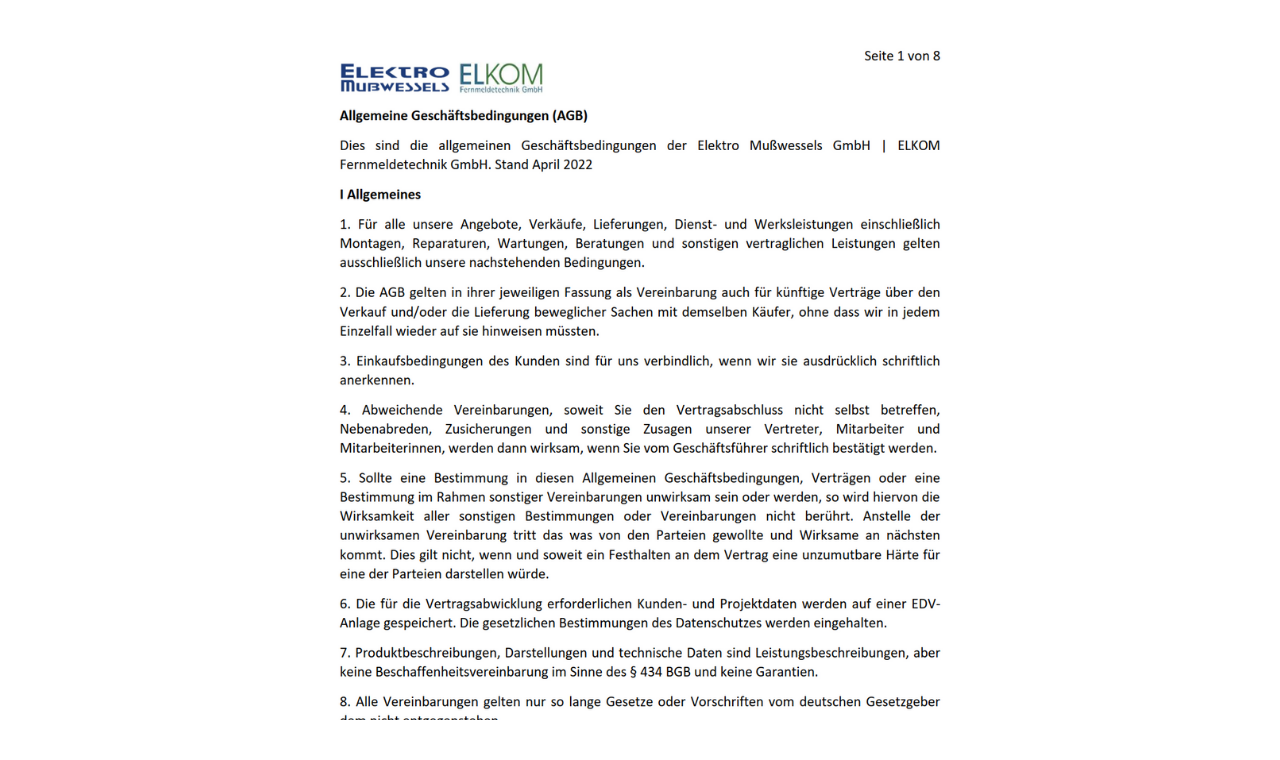

--- FILE ---
content_type: text/html
request_url: https://mws-energiesysteme.com/agbs
body_size: 7263
content:
<!DOCTYPE html><html lang="de-DE"><head><base href="/agbs/"><meta http-equiv="Content-Type" content="text/html; charset=utf-8" /><meta name="viewport" content="width=device-width, initial-scale=1.0" /><title>Allgemeine Geschäftsbedingungen (AGB) Dies sind die allgemeinen Geschäftsbedingungen der Elektro Mußwessels GmbH | ELKOM Fernmeldetechnik GmbH. Stand April 2022 I Allgemeines 1. Für alle unsere Angebote, Verkäufe, Lieferungen, Dienst- und Werksleistungen</title><meta name="description" content="AGBs der Elektro Mußwessels GmbH | 
Marke MWS Energiesysteme" /><link rel="icon" href="26387fa4f5b1e3f7b6217b27d79bf264.png" type="image/png" sizes="16x16"><link rel="icon" href="2d0b56e7e51cf11036ad8734bdb67e2d.png" type="image/png" sizes="32x32"><link rel="apple-touch-icon" href="725b756a69a7d4c235070e51acd85560.png" sizes="180x180"><style>:root {  --ffsd: 0px;  --1vw: calc((100vw - var(--sbw, 0px)) / 100);}@media (prefers-reduced-motion: reduce) {  .animated {    animation: none !important;  }}@media not all and (min-resolution:.001dpcm) {  @media {    :root {       --ffsd: 0.5px;    }  }}html {  zoom: var(--rzf, 1);  font-size: max(calc(min(var(--1vw, 1vw), 13.66px) * var(--rfso, 1)), var(--minfs, 0px));  -webkit-text-size-adjust: 100%;  scroll-behavior: smooth;}body {  font-size: calc(1rem * var(--bfso, 1));}body, html, p, ul, ol, li {  margin: 0;  padding: 0;  font-synthesis: none;  font-kerning: none;  font-variant-ligatures: none;  font-feature-settings: "kern" 0, "calt" 0, "liga" 0, "clig" 0, "dlig" 0, "hlig" 0;  font-family: unset;  -webkit-font-smoothing: subpixel-antialiased;  -moz-osx-font-smoothing: grayscale;  text-rendering: geometricprecision;  white-space: normal;}li {  text-align: unset;}a {  text-decoration: none;  color: inherit;}@font-face {  font-family: YACgEZ1cb1Q-0;  src: url(fonts/f8f199f09526f79e87644ed227e0f651.woff2);  font-weight: 400;  font-style: normal;}@font-face {  font-family: YACgEZ1cb1Q-0;  src: url(fonts/98c4d2c0223fc8474641c77f923528e9.woff2);  font-weight: 700;  font-style: normal;}@font-face {  font-family: YACgEZ1cb1Q-0;  src: url(fonts/d257a7100844bc3f98c9021168b6249e.woff2);  font-weight: 400;  font-style: italic;}@font-face {  font-family: YACgEZ1cb1Q-0;  src: url(fonts/1060345c54d396e76d73f1da7ee200bd.woff2);  font-weight: 700;  font-style: italic;}@font-face {  font-family: YACgEZ1cb1Q-0;  src: url(fonts/f8f199f09526f79e87644ed227e0f651.woff2);  font-weight: 100;  font-style: normal;}@font-face {  font-family: YACgEZ1cb1Q-0;  src: url(fonts/d257a7100844bc3f98c9021168b6249e.woff2);  font-weight: 100;  font-style: italic;}@font-face {  font-family: YACgEZ1cb1Q-0;  src: url(fonts/f8f199f09526f79e87644ed227e0f651.woff2);  font-weight: 200;  font-style: normal;}@font-face {  font-family: YACgEZ1cb1Q-0;  src: url(fonts/d257a7100844bc3f98c9021168b6249e.woff2);  font-weight: 200;  font-style: italic;}@font-face {  font-family: YACgEZ1cb1Q-0;  src: url(fonts/f8f199f09526f79e87644ed227e0f651.woff2);  font-weight: 300;  font-style: normal;}@font-face {  font-family: YACgEZ1cb1Q-0;  src: url(fonts/d257a7100844bc3f98c9021168b6249e.woff2);  font-weight: 300;  font-style: italic;}@font-face {  font-family: YACgEZ1cb1Q-0;  src: url(fonts/f8f199f09526f79e87644ed227e0f651.woff2);  font-weight: 500;  font-style: normal;}@font-face {  font-family: YACgEZ1cb1Q-0;  src: url(fonts/d257a7100844bc3f98c9021168b6249e.woff2);  font-weight: 500;  font-style: italic;}@font-face {  font-family: YACgEZ1cb1Q-0;  src: url(fonts/98c4d2c0223fc8474641c77f923528e9.woff2);  font-weight: 600;  font-style: normal;}@font-face {  font-family: YACgEZ1cb1Q-0;  src: url(fonts/1060345c54d396e76d73f1da7ee200bd.woff2);  font-weight: 600;  font-style: italic;}@font-face {  font-family: YACgEZ1cb1Q-0;  src: url(fonts/98c4d2c0223fc8474641c77f923528e9.woff2);  font-weight: 800;  font-style: normal;}@font-face {  font-family: YACgEZ1cb1Q-0;  src: url(fonts/1060345c54d396e76d73f1da7ee200bd.woff2);  font-weight: 800;  font-style: italic;}@font-face {  font-family: YACgEZ1cb1Q-0;  src: url(fonts/98c4d2c0223fc8474641c77f923528e9.woff2);  font-weight: 900;  font-style: normal;}@font-face {  font-family: YACgEZ1cb1Q-0;  src: url(fonts/1060345c54d396e76d73f1da7ee200bd.woff2);  font-weight: 900;  font-style: italic;}@media (max-width: 375px) {  #ortBM0UDltNCtApZ {    position: relative;    grid-area: 2 / 2 / 3 / 3;  }  #SM6oJXMD3qdAwgnF {    grid-template-columns: 0 163.27910875%;    left: -31.63955438%;    grid-template-rows: 0 100%;  }  #fGE0gguyyMcdOE4C {    position: relative;    grid-area: 2 / 2 / 3 / 3;  }  #y18ludzj43XqY0nJ {    grid-template-columns: 4.26666667rem 91.46666663rem 4.2666667rem;    grid-template-rows: minmax(6.4rem, max-content) minmax(129.38107522rem, max-content) minmax(6.4rem, max-content);  }  #agbs-der-elektro-mußwessels-gmbh {    min-height: 12.50668749vh;  }  #CSYEW5gSbogd5CQL {    position: relative;    grid-area: 2 / 2 / 3 / 3;  }  #t8v6l4z8jvYu1Gpe {    grid-template-columns: 0 162.58064906%;    left: -31.29032453%;    grid-template-rows: 0 100%;  }  #y49XmQNS2sdSjuEe {    margin-left: 0%;    clip-path: polygon(calc(0% + 0%) calc((0.00332476 * 91.46666663rem) + 0%), calc(100% - (0% + 0%)) calc((0.00332476 * 91.46666663rem) + 0%), calc(100% - (0% + 0%)) calc(100% - ((0.00332476 * 91.46666663rem) + 0%)), calc(0% + 0%) calc(100% - ((0.00332476 * 91.46666663rem) + 0%)));    margin-top: -0.33247552%;    position: relative;    margin-bottom: -0.33247552%;    grid-area: 2 / 2 / 3 / 3;    margin-right: 0%;  }  #IuZAfhk5VIGKj726 {    grid-template-columns: 4.26666667rem 91.46666663rem 4.2666667rem;    grid-template-rows: minmax(6.4rem, max-content) minmax(128.77286667rem, max-content) minmax(6.4rem, max-content);  }  #agbs-der-elektro-mußwessels-gmbh-1 {    min-height: 12.45318758vh;  }  #XamfXMIxJHlIkkFS {    position: relative;    grid-area: 2 / 2 / 3 / 3;  }  #dl98mhdvDNqBsqk7 {    grid-template-columns: 0 163.27910875%;    left: -31.63955438%;    grid-template-rows: 0 100%;  }  #DhIMGOZA22kpcv7J {    position: relative;    grid-area: 2 / 2 / 3 / 3;  }  #Jp8bMsu3ukDvgCY2 {    grid-template-columns: 4.26666667rem 91.46666663rem 4.2666667rem;    grid-template-rows: minmax(6.4rem, max-content) minmax(129.38107522rem, max-content) minmax(6.4rem, max-content);  }  #agbs-der-elektro-mußwessels-gmbh-2 {    min-height: 12.50668749vh;  }  #oahAnbxmqBO6WIZV {    position: relative;    grid-area: 2 / 2 / 3 / 3;  }  #J2iJmiUE5RVQdH8L {    grid-template-columns: 0 163.27910875%;    left: -31.63955438%;    grid-template-rows: 0 100%;  }  #nsywOcCDBYVxTfXi {    position: relative;    grid-area: 2 / 2 / 3 / 3;  }  #rrwre1DiEHIYfNHD {    grid-template-columns: 4.26666667rem 91.46666663rem 4.2666667rem;    grid-template-rows: minmax(6.4rem, max-content) minmax(129.38107522rem, max-content) minmax(6.4rem, max-content);  }  #agbs-der-elektro-mußwessels-gmbh-3 {    min-height: 12.50668749vh;  }  #bzphTOS7LuTwzh6P {    position: relative;    grid-area: 2 / 2 / 3 / 3;  }  #EZZGTKR0BitILFXf {    grid-template-columns: 0 163.27910875%;    left: -31.63955438%;    grid-template-rows: 0 100%;  }  #dPp8KUYgxbvbT7Gr {    position: relative;    grid-area: 2 / 2 / 3 / 3;  }  #Ie9Cy3kyhlQ6cBYj {    grid-template-columns: 4.26666667rem 91.46666663rem 4.2666667rem;    grid-template-rows: minmax(6.4rem, max-content) minmax(129.38107522rem, max-content) minmax(6.4rem, max-content);  }  #agbs-der-elektro-mußwessels-gmbh-4 {    min-height: 12.50668749vh;  }  #tn1qej0m2kRcMMap {    position: relative;    grid-area: 2 / 2 / 3 / 3;  }  #wmbITwAmG8sJq9CT {    grid-template-columns: 0 163.27910875%;    left: -31.63955438%;    grid-template-rows: 0 100%;  }  #na5PX1H9HKWJWGr8 {    position: relative;    grid-area: 2 / 2 / 3 / 3;  }  #S9x6D2ChFnBwJ4cH {    grid-template-columns: 4.26666667rem 91.46666663rem 4.2666667rem;    grid-template-rows: minmax(6.4rem, max-content) minmax(129.38107522rem, max-content) minmax(6.4rem, max-content);  }  #agbs-der-elektro-mußwessels-gmbh-5 {    min-height: 12.50668749vh;  }  #cRr82LZqwWARi59I {    position: relative;    grid-area: 2 / 2 / 3 / 3;  }  #PUL4e82CWf7ovWEc {    grid-template-columns: 0 163.27910875%;    left: -31.63955438%;    grid-template-rows: 0 100%;  }  #J0kobFimnqKQotCT {    position: relative;    grid-area: 2 / 2 / 3 / 3;  }  #cjUjb3trF00iVgQj {    grid-template-columns: 4.26666667rem 91.46666663rem 4.2666667rem;    grid-template-rows: minmax(6.4rem, max-content) minmax(129.38107522rem, max-content) minmax(6.4rem, max-content);  }  #agbs-der-elektro-mußwessels-gmbh-6 {    min-height: 12.50668749vh;  }  #OUJMDZ8T70yhpcyL {    position: relative;    grid-area: 2 / 2 / 3 / 3;  }  #GqSsbUtnwCROHHID {    grid-template-columns: 0 163.27910875%;    left: -31.63955438%;    grid-template-rows: 0 100%;  }  #e1w0cotHgV8snicu {    position: relative;    grid-area: 2 / 2 / 3 / 3;  }  #INWgOfoGjSWG3J0U {    grid-template-columns: 4.26666667rem 91.46666663rem 4.2666667rem;    grid-template-rows: minmax(6.4rem, max-content) minmax(129.38107522rem, max-content) minmax(6.4rem, max-content);  }  #agbs-der-elektro-mußwessels-gmbh-7 {    min-height: 12.50668749vh;  }}@media (min-width: 375.05px) and (max-width: 480px) {  #ortBM0UDltNCtApZ {    position: relative;    grid-area: 2 / 2 / 3 / 3;  }  #SM6oJXMD3qdAwgnF {    grid-template-columns: 0 163.09586055%;    left: -31.54793028%;    grid-template-rows: 0 100%;  }  #fGE0gguyyMcdOE4C {    position: relative;    grid-area: 2 / 2 / 3 / 3;  }  #y18ludzj43XqY0nJ {    grid-template-columns: 3.33333333rem 93.33333332rem 3.33333335rem;    grid-template-rows: minmax(5rem, max-content) minmax(132.02150535rem, max-content) minmax(5rem, max-content);  }  #agbs-der-elektro-mußwessels-gmbh {    min-height: 12.50683171vh;  }  #CSYEW5gSbogd5CQL {    position: relative;    grid-area: 2 / 2 / 3 / 3;  }  #t8v6l4z8jvYu1Gpe {    grid-template-columns: 0 162.38314661%;    left: -31.19157331%;    grid-template-rows: 0 100%;  }  #y49XmQNS2sdSjuEe {    margin-left: 0%;    clip-path: polygon(calc(0% + 0%) calc((0.00332476 * 93.33333333rem) + 0%), calc(100% - (0% + 0%)) calc((0.00332476 * 93.33333333rem) + 0%), calc(100% - (0% + 0%)) calc(100% - ((0.00332476 * 93.33333333rem) + 0%)), calc(0% + 0%) calc(100% - ((0.00332476 * 93.33333333rem) + 0%)));    margin-top: -0.33247552%;    position: relative;    margin-bottom: -0.33247552%;    grid-area: 2 / 2 / 3 / 3;    margin-right: 0%;  }  #IuZAfhk5VIGKj726 {    grid-template-columns: 3.33333333rem 93.33333333rem 3.33333333rem;    grid-template-rows: minmax(5rem, max-content) minmax(131.40088441rem, max-content) minmax(5rem, max-content);  }  #agbs-der-elektro-mußwessels-gmbh-1 {    min-height: 12.45217801vh;  }  #XamfXMIxJHlIkkFS {    position: relative;    grid-area: 2 / 2 / 3 / 3;  }  #dl98mhdvDNqBsqk7 {    grid-template-columns: 0 163.09586055%;    left: -31.54793028%;    grid-template-rows: 0 100%;  }  #DhIMGOZA22kpcv7J {    position: relative;    grid-area: 2 / 2 / 3 / 3;  }  #Jp8bMsu3ukDvgCY2 {    grid-template-columns: 3.33333333rem 93.33333332rem 3.33333335rem;    grid-template-rows: minmax(5rem, max-content) minmax(132.02150535rem, max-content) minmax(5rem, max-content);  }  #agbs-der-elektro-mußwessels-gmbh-2 {    min-height: 12.50683171vh;  }  #oahAnbxmqBO6WIZV {    position: relative;    grid-area: 2 / 2 / 3 / 3;  }  #J2iJmiUE5RVQdH8L {    grid-template-columns: 0 163.09586055%;    left: -31.54793028%;    grid-template-rows: 0 100%;  }  #nsywOcCDBYVxTfXi {    position: relative;    grid-area: 2 / 2 / 3 / 3;  }  #rrwre1DiEHIYfNHD {    grid-template-columns: 3.33333333rem 93.33333332rem 3.33333335rem;    grid-template-rows: minmax(5rem, max-content) minmax(132.02150535rem, max-content) minmax(5rem, max-content);  }  #agbs-der-elektro-mußwessels-gmbh-3 {    min-height: 12.50683171vh;  }  #bzphTOS7LuTwzh6P {    position: relative;    grid-area: 2 / 2 / 3 / 3;  }  #EZZGTKR0BitILFXf {    grid-template-columns: 0 163.09586055%;    left: -31.54793028%;    grid-template-rows: 0 100%;  }  #dPp8KUYgxbvbT7Gr {    position: relative;    grid-area: 2 / 2 / 3 / 3;  }  #Ie9Cy3kyhlQ6cBYj {    grid-template-columns: 3.33333333rem 93.33333332rem 3.33333335rem;    grid-template-rows: minmax(5rem, max-content) minmax(132.02150535rem, max-content) minmax(5rem, max-content);  }  #agbs-der-elektro-mußwessels-gmbh-4 {    min-height: 12.50683171vh;  }  #tn1qej0m2kRcMMap {    position: relative;    grid-area: 2 / 2 / 3 / 3;  }  #wmbITwAmG8sJq9CT {    grid-template-columns: 0 163.09586055%;    left: -31.54793028%;    grid-template-rows: 0 100%;  }  #na5PX1H9HKWJWGr8 {    position: relative;    grid-area: 2 / 2 / 3 / 3;  }  #S9x6D2ChFnBwJ4cH {    grid-template-columns: 3.33333333rem 93.33333332rem 3.33333335rem;    grid-template-rows: minmax(5rem, max-content) minmax(132.02150535rem, max-content) minmax(5rem, max-content);  }  #agbs-der-elektro-mußwessels-gmbh-5 {    min-height: 12.50683171vh;  }  #cRr82LZqwWARi59I {    position: relative;    grid-area: 2 / 2 / 3 / 3;  }  #PUL4e82CWf7ovWEc {    grid-template-columns: 0 163.09586055%;    left: -31.54793028%;    grid-template-rows: 0 100%;  }  #J0kobFimnqKQotCT {    position: relative;    grid-area: 2 / 2 / 3 / 3;  }  #cjUjb3trF00iVgQj {    grid-template-columns: 3.33333333rem 93.33333332rem 3.33333335rem;    grid-template-rows: minmax(5rem, max-content) minmax(132.02150535rem, max-content) minmax(5rem, max-content);  }  #agbs-der-elektro-mußwessels-gmbh-6 {    min-height: 12.50683171vh;  }  #OUJMDZ8T70yhpcyL {    position: relative;    grid-area: 2 / 2 / 3 / 3;  }  #GqSsbUtnwCROHHID {    grid-template-columns: 0 163.09586055%;    left: -31.54793028%;    grid-template-rows: 0 100%;  }  #e1w0cotHgV8snicu {    position: relative;    grid-area: 2 / 2 / 3 / 3;  }  #INWgOfoGjSWG3J0U {    grid-template-columns: 3.33333333rem 93.33333332rem 3.33333335rem;    grid-template-rows: minmax(5rem, max-content) minmax(132.02150535rem, max-content) minmax(5rem, max-content);  }  #agbs-der-elektro-mußwessels-gmbh-7 {    min-height: 12.50683171vh;  }}@media (min-width: 480.05px) and (max-width: 768px) {  #ortBM0UDltNCtApZ {    position: relative;    grid-area: 2 / 2 / 3 / 3;  }  #SM6oJXMD3qdAwgnF {    grid-template-columns: 0 158.47452306%;    left: -29.23726153%;    grid-template-rows: 0 100%;  }  #fGE0gguyyMcdOE4C {    position: relative;    grid-area: 2 / 2 / 3 / 3;  }  #y18ludzj43XqY0nJ {    grid-template-columns: 4.16666667rem 91.66666666rem 4.16666667rem;    grid-template-rows: minmax(4.16666667rem, max-content) minmax(129.66397849rem, max-content) minmax(4.16666667rem, max-content);  }  #agbs-der-elektro-mußwessels-gmbh {    min-height: 12.50690542vh;  }  #CSYEW5gSbogd5CQL {    position: relative;    grid-area: 2 / 2 / 3 / 3;  }  #t8v6l4z8jvYu1Gpe {    grid-template-columns: 0 157.7745361%;    left: -28.88726805%;    grid-template-rows: 0 100%;  }  #y49XmQNS2sdSjuEe {    margin-left: 0%;    clip-path: polygon(calc(0% + 0%) calc((0.00332476 * 91.66666665rem) + 0%), calc(100% - (0% + 0%)) calc((0.00332476 * 91.66666665rem) + 0%), calc(100% - (0% + 0%)) calc(100% - ((0.00332476 * 91.66666665rem) + 0%)), calc(0% + 0%) calc(100% - ((0.00332476 * 91.66666665rem) + 0%)));    margin-top: -0.33247552%;    position: relative;    margin-bottom: -0.33247552%;    grid-area: 2 / 2 / 3 / 3;    margin-right: 0%;  }  #IuZAfhk5VIGKj726 {    grid-template-columns: 4.16666667rem 91.66666665rem 4.16666669rem;    grid-template-rows: minmax(4.16666667rem, max-content) minmax(129.05444002rem, max-content) minmax(4.16666667rem, max-content);  }  #agbs-der-elektro-mußwessels-gmbh-1 {    min-height: 12.45166203vh;  }  #XamfXMIxJHlIkkFS {    position: relative;    grid-area: 2 / 2 / 3 / 3;  }  #dl98mhdvDNqBsqk7 {    grid-template-columns: 0 158.47452306%;    left: -29.23726153%;    grid-template-rows: 0 100%;  }  #DhIMGOZA22kpcv7J {    position: relative;    grid-area: 2 / 2 / 3 / 3;  }  #Jp8bMsu3ukDvgCY2 {    grid-template-columns: 4.16666667rem 91.66666666rem 4.16666667rem;    grid-template-rows: minmax(4.16666667rem, max-content) minmax(129.66397849rem, max-content) minmax(4.16666667rem, max-content);  }  #agbs-der-elektro-mußwessels-gmbh-2 {    min-height: 12.50690542vh;  }  #oahAnbxmqBO6WIZV {    position: relative;    grid-area: 2 / 2 / 3 / 3;  }  #J2iJmiUE5RVQdH8L {    grid-template-columns: 0 158.47452306%;    left: -29.23726153%;    grid-template-rows: 0 100%;  }  #nsywOcCDBYVxTfXi {    position: relative;    grid-area: 2 / 2 / 3 / 3;  }  #rrwre1DiEHIYfNHD {    grid-template-columns: 4.16666667rem 91.66666666rem 4.16666667rem;    grid-template-rows: minmax(4.16666667rem, max-content) minmax(129.66397849rem, max-content) minmax(4.16666667rem, max-content);  }  #agbs-der-elektro-mußwessels-gmbh-3 {    min-height: 12.50690542vh;  }  #bzphTOS7LuTwzh6P {    position: relative;    grid-area: 2 / 2 / 3 / 3;  }  #EZZGTKR0BitILFXf {    grid-template-columns: 0 158.47452306%;    left: -29.23726153%;    grid-template-rows: 0 100%;  }  #dPp8KUYgxbvbT7Gr {    position: relative;    grid-area: 2 / 2 / 3 / 3;  }  #Ie9Cy3kyhlQ6cBYj {    grid-template-columns: 4.16666667rem 91.66666666rem 4.16666667rem;    grid-template-rows: minmax(4.16666667rem, max-content) minmax(129.66397849rem, max-content) minmax(4.16666667rem, max-content);  }  #agbs-der-elektro-mußwessels-gmbh-4 {    min-height: 12.50690542vh;  }  #tn1qej0m2kRcMMap {    position: relative;    grid-area: 2 / 2 / 3 / 3;  }  #wmbITwAmG8sJq9CT {    grid-template-columns: 0 158.47452306%;    left: -29.23726153%;    grid-template-rows: 0 100%;  }  #na5PX1H9HKWJWGr8 {    position: relative;    grid-area: 2 / 2 / 3 / 3;  }  #S9x6D2ChFnBwJ4cH {    grid-template-columns: 4.16666667rem 91.66666666rem 4.16666667rem;    grid-template-rows: minmax(4.16666667rem, max-content) minmax(129.66397849rem, max-content) minmax(4.16666667rem, max-content);  }  #agbs-der-elektro-mußwessels-gmbh-5 {    min-height: 12.50690542vh;  }  #cRr82LZqwWARi59I {    position: relative;    grid-area: 2 / 2 / 3 / 3;  }  #PUL4e82CWf7ovWEc {    grid-template-columns: 0 158.47452306%;    left: -29.23726153%;    grid-template-rows: 0 100%;  }  #J0kobFimnqKQotCT {    position: relative;    grid-area: 2 / 2 / 3 / 3;  }  #cjUjb3trF00iVgQj {    grid-template-columns: 4.16666667rem 91.66666666rem 4.16666667rem;    grid-template-rows: minmax(4.16666667rem, max-content) minmax(129.66397849rem, max-content) minmax(4.16666667rem, max-content);  }  #agbs-der-elektro-mußwessels-gmbh-6 {    min-height: 12.50690542vh;  }  #OUJMDZ8T70yhpcyL {    position: relative;    grid-area: 2 / 2 / 3 / 3;  }  #GqSsbUtnwCROHHID {    grid-template-columns: 0 158.47452306%;    left: -29.23726153%;    grid-template-rows: 0 100%;  }  #e1w0cotHgV8snicu {    position: relative;    grid-area: 2 / 2 / 3 / 3;  }  #INWgOfoGjSWG3J0U {    grid-template-columns: 4.16666667rem 91.66666666rem 4.16666667rem;    grid-template-rows: minmax(4.16666667rem, max-content) minmax(129.66397849rem, max-content) minmax(4.16666667rem, max-content);  }  #agbs-der-elektro-mußwessels-gmbh-7 {    min-height: 12.50690542vh;  }}@media (min-width: 768.05px) and (max-width: 1024px) {  #ortBM0UDltNCtApZ {    position: relative;    grid-area: 2 / 2 / 3 / 3;  }  #SM6oJXMD3qdAwgnF {    grid-template-columns: 0 140.5758655%;    left: -20.28793275%;    grid-template-rows: 0 100%;  }  #fGE0gguyyMcdOE4C {    position: relative;    grid-area: 2 / 2 / 3 / 3;  }  #y18ludzj43XqY0nJ {    grid-template-columns: 8.93952055rem 82.12095891rem 8.93952055rem;    grid-template-rows: minmax(3.125rem, max-content) minmax(116.1614209rem, max-content) minmax(3.125rem, max-content);  }  #agbs-der-elektro-mußwessels-gmbh {    min-height: 12.5vh;  }  #CSYEW5gSbogd5CQL {    position: relative;    grid-area: 2 / 2 / 3 / 3;  }  #t8v6l4z8jvYu1Gpe {    grid-template-columns: 0 140.5758655%;    left: -20.28793275%;    grid-template-rows: 0 100%;  }  #y49XmQNS2sdSjuEe {    margin-left: 0%;    clip-path: polygon(calc(0% + 0%) calc((0.00332476 * 82.50882531rem) + 0%), calc(100% - (0% + 0%)) calc((0.00332476 * 82.50882531rem) + 0%), calc(100% - (0% + 0%)) calc(100% - ((0.00332476 * 82.50882531rem) + 0%)), calc(0% + 0%) calc(100% - ((0.00332476 * 82.50882531rem) + 0%)));    margin-top: -0.33247552%;    position: relative;    margin-bottom: -0.33247552%;    grid-area: 2 / 2 / 3 / 3;    margin-right: 0%;  }  #IuZAfhk5VIGKj726 {    grid-template-columns: 8.74558734rem 82.50882531rem 8.74558734rem;    grid-template-rows: minmax(3.125rem, max-content) minmax(116.1614209rem, max-content) minmax(3.125rem, max-content);  }  #agbs-der-elektro-mußwessels-gmbh-1 {    min-height: 12.5vh;  }  #XamfXMIxJHlIkkFS {    position: relative;    grid-area: 2 / 2 / 3 / 3;  }  #dl98mhdvDNqBsqk7 {    grid-template-columns: 0 140.5758655%;    left: -20.28793275%;    grid-template-rows: 0 100%;  }  #DhIMGOZA22kpcv7J {    position: relative;    grid-area: 2 / 2 / 3 / 3;  }  #Jp8bMsu3ukDvgCY2 {    grid-template-columns: 8.93952055rem 82.12095891rem 8.93952055rem;    grid-template-rows: minmax(3.125rem, max-content) minmax(116.1614209rem, max-content) minmax(3.125rem, max-content);  }  #agbs-der-elektro-mußwessels-gmbh-2 {    min-height: 12.5vh;  }  #oahAnbxmqBO6WIZV {    position: relative;    grid-area: 2 / 2 / 3 / 3;  }  #J2iJmiUE5RVQdH8L {    grid-template-columns: 0 140.5758655%;    left: -20.28793275%;    grid-template-rows: 0 100%;  }  #nsywOcCDBYVxTfXi {    position: relative;    grid-area: 2 / 2 / 3 / 3;  }  #rrwre1DiEHIYfNHD {    grid-template-columns: 8.93952055rem 82.12095891rem 8.93952055rem;    grid-template-rows: minmax(3.125rem, max-content) minmax(116.1614209rem, max-content) minmax(3.125rem, max-content);  }  #agbs-der-elektro-mußwessels-gmbh-3 {    min-height: 12.5vh;  }  #bzphTOS7LuTwzh6P {    position: relative;    grid-area: 2 / 2 / 3 / 3;  }  #EZZGTKR0BitILFXf {    grid-template-columns: 0 140.5758655%;    left: -20.28793275%;    grid-template-rows: 0 100%;  }  #dPp8KUYgxbvbT7Gr {    position: relative;    grid-area: 2 / 2 / 3 / 3;  }  #Ie9Cy3kyhlQ6cBYj {    grid-template-columns: 8.93952055rem 82.12095891rem 8.93952055rem;    grid-template-rows: minmax(3.125rem, max-content) minmax(116.1614209rem, max-content) minmax(3.125rem, max-content);  }  #agbs-der-elektro-mußwessels-gmbh-4 {    min-height: 12.5vh;  }  #tn1qej0m2kRcMMap {    position: relative;    grid-area: 2 / 2 / 3 / 3;  }  #wmbITwAmG8sJq9CT {    grid-template-columns: 0 140.5758655%;    left: -20.28793275%;    grid-template-rows: 0 100%;  }  #na5PX1H9HKWJWGr8 {    position: relative;    grid-area: 2 / 2 / 3 / 3;  }  #S9x6D2ChFnBwJ4cH {    grid-template-columns: 8.93952055rem 82.12095891rem 8.93952055rem;    grid-template-rows: minmax(3.125rem, max-content) minmax(116.1614209rem, max-content) minmax(3.125rem, max-content);  }  #agbs-der-elektro-mußwessels-gmbh-5 {    min-height: 12.5vh;  }  #cRr82LZqwWARi59I {    position: relative;    grid-area: 2 / 2 / 3 / 3;  }  #PUL4e82CWf7ovWEc {    grid-template-columns: 0 140.5758655%;    left: -20.28793275%;    grid-template-rows: 0 100%;  }  #J0kobFimnqKQotCT {    position: relative;    grid-area: 2 / 2 / 3 / 3;  }  #cjUjb3trF00iVgQj {    grid-template-columns: 8.93952055rem 82.12095891rem 8.93952055rem;    grid-template-rows: minmax(3.125rem, max-content) minmax(116.1614209rem, max-content) minmax(3.125rem, max-content);  }  #agbs-der-elektro-mußwessels-gmbh-6 {    min-height: 12.5vh;  }  #OUJMDZ8T70yhpcyL {    position: relative;    grid-area: 2 / 2 / 3 / 3;  }  #GqSsbUtnwCROHHID {    grid-template-columns: 0 140.5758655%;    left: -20.28793275%;    grid-template-rows: 0 100%;  }  #e1w0cotHgV8snicu {    position: relative;    grid-area: 2 / 2 / 3 / 3;  }  #INWgOfoGjSWG3J0U {    grid-template-columns: 8.93952055rem 82.12095891rem 8.93952055rem;    grid-template-rows: minmax(3.125rem, max-content) minmax(116.1614209rem, max-content) minmax(3.125rem, max-content);  }  #agbs-der-elektro-mußwessels-gmbh-7 {    min-height: 12.5vh;  }}@media (min-width: 1024.05px) {  #ortBM0UDltNCtApZ {    position: relative;    grid-area: 2 / 2 / 3 / 3;  }  #SM6oJXMD3qdAwgnF {    grid-template-columns: 0 100%;    grid-template-rows: 0 100%;  }  #fGE0gguyyMcdOE4C {    position: relative;    grid-area: 2 / 2 / 3 / 3;  }  #y18ludzj43XqY0nJ {    grid-template-columns: 19.21966987rem 61.56066026rem 19.21966987rem;    grid-template-rows: 0 minmax(87.07854686rem, max-content);  }  #agbs-der-elektro-mußwessels-gmbh {    min-height: 12.5vh;  }  #CSYEW5gSbogd5CQL {    position: relative;    grid-area: 2 / 2 / 3 / 3;  }  #t8v6l4z8jvYu1Gpe {    grid-template-columns: 0 100%;    grid-template-rows: 0 100%;  }  #y49XmQNS2sdSjuEe {    margin-left: 0%;    clip-path: polygon(calc(0% + 0%) calc((0.00332476 * 61.8514181rem) + 0%), calc(100% - (0% + 0%)) calc((0.00332476 * 61.8514181rem) + 0%), calc(100% - (0% + 0%)) calc(100% - ((0.00332476 * 61.8514181rem) + 0%)), calc(0% + 0%) calc(100% - ((0.00332476 * 61.8514181rem) + 0%)));    margin-top: -0.33247552%;    position: relative;    margin-bottom: -0.33247552%;    grid-area: 2 / 2 / 3 / 3;    margin-right: 0%;  }  #IuZAfhk5VIGKj726 {    grid-template-columns: 19.07429095rem 61.8514181rem 19.07429095rem;    grid-template-rows: 0 minmax(87.07854686rem, max-content);  }  #agbs-der-elektro-mußwessels-gmbh-1 {    min-height: 12.5vh;  }  #XamfXMIxJHlIkkFS {    position: relative;    grid-area: 2 / 2 / 3 / 3;  }  #dl98mhdvDNqBsqk7 {    grid-template-columns: 0 100%;    grid-template-rows: 0 100%;  }  #DhIMGOZA22kpcv7J {    position: relative;    grid-area: 2 / 2 / 3 / 3;  }  #Jp8bMsu3ukDvgCY2 {    grid-template-columns: 19.21966987rem 61.56066026rem 19.21966987rem;    grid-template-rows: 0 minmax(87.07854686rem, max-content);  }  #agbs-der-elektro-mußwessels-gmbh-2 {    min-height: 12.5vh;  }  #oahAnbxmqBO6WIZV {    position: relative;    grid-area: 2 / 2 / 3 / 3;  }  #J2iJmiUE5RVQdH8L {    grid-template-columns: 0 100%;    grid-template-rows: 0 100%;  }  #nsywOcCDBYVxTfXi {    position: relative;    grid-area: 2 / 2 / 3 / 3;  }  #rrwre1DiEHIYfNHD {    grid-template-columns: 19.21966987rem 61.56066026rem 19.21966987rem;    grid-template-rows: 0 minmax(87.07854686rem, max-content);  }  #agbs-der-elektro-mußwessels-gmbh-3 {    min-height: 12.5vh;  }  #bzphTOS7LuTwzh6P {    position: relative;    grid-area: 2 / 2 / 3 / 3;  }  #EZZGTKR0BitILFXf {    grid-template-columns: 0 100%;    grid-template-rows: 0 100%;  }  #dPp8KUYgxbvbT7Gr {    position: relative;    grid-area: 2 / 2 / 3 / 3;  }  #Ie9Cy3kyhlQ6cBYj {    grid-template-columns: 19.21966987rem 61.56066026rem 19.21966987rem;    grid-template-rows: 0 minmax(87.07854686rem, max-content);  }  #agbs-der-elektro-mußwessels-gmbh-4 {    min-height: 12.5vh;  }  #tn1qej0m2kRcMMap {    position: relative;    grid-area: 2 / 2 / 3 / 3;  }  #wmbITwAmG8sJq9CT {    grid-template-columns: 0 100%;    grid-template-rows: 0 100%;  }  #na5PX1H9HKWJWGr8 {    position: relative;    grid-area: 2 / 2 / 3 / 3;  }  #S9x6D2ChFnBwJ4cH {    grid-template-columns: 19.21966987rem 61.56066026rem 19.21966987rem;    grid-template-rows: 0 minmax(87.07854686rem, max-content);  }  #agbs-der-elektro-mußwessels-gmbh-5 {    min-height: 12.5vh;  }  #cRr82LZqwWARi59I {    position: relative;    grid-area: 2 / 2 / 3 / 3;  }  #PUL4e82CWf7ovWEc {    grid-template-columns: 0 100%;    grid-template-rows: 0 100%;  }  #J0kobFimnqKQotCT {    position: relative;    grid-area: 2 / 2 / 3 / 3;  }  #cjUjb3trF00iVgQj {    grid-template-columns: 19.21966987rem 61.56066026rem 19.21966987rem;    grid-template-rows: 0 minmax(87.07854686rem, max-content);  }  #agbs-der-elektro-mußwessels-gmbh-6 {    min-height: 12.5vh;  }  #OUJMDZ8T70yhpcyL {    position: relative;    grid-area: 2 / 2 / 3 / 3;  }  #GqSsbUtnwCROHHID {    grid-template-columns: 0 100%;    grid-template-rows: 0 100%;  }  #e1w0cotHgV8snicu {    position: relative;    grid-area: 2 / 2 / 3 / 3;  }  #INWgOfoGjSWG3J0U {    grid-template-columns: 19.21966987rem 61.56066026rem 19.21966987rem;    grid-template-rows: 0 minmax(87.07854686rem, max-content);  }  #agbs-der-elektro-mußwessels-gmbh-7 {    min-height: 12.5vh;  }}@keyframes pulse {  0% {    background-color: rgba(226, 226, 226, 0.05);  }  50% {    background-color: rgba(226, 226, 226, 0.1);  }  100% {    background-color: rgba(226, 226, 226, 0.05);  }}</style><noscript>  <style>    .animated {      animation-play-state: running !important;    }    @keyframes pulse {}  </style></noscript><script nonce="1f104054-c2d7-4811-9b4e-4ec87c64aa1e">window['__canva_website_bootstrap__'] = JSON.parse('{"A":"DAFeHJLvTao","B":"eyJhbGciOiJkaXIiLCJlbmMiOiJBMjU2R0NNIiwia2lkIjoia2lkLTE3NDAwODM2MjAyNzEifQ..cz0AyGC7OB9BMurX.4kD2uqyvG3t_Do4lS7ZgIPlE85j2gMc2l0k3sETNQZVB5o1dJZ0xBT-sYtBJ7tmfibaZDgKKNw.UIIAd48x1vVYuiIi7RbA_A"}');</script><script nonce='1f104054-c2d7-4811-9b4e-4ec87c64aa1e'>!function(){"use strict";function t(t,n){let e;return(...o)=>{clearTimeout(e),e=setTimeout((()=>{t(...o)}),n)}}class n{constructor(){this.callbacks=[],window.addEventListener("DOMContentLoaded",(()=>this.onDOMContentLoaded()))}onDOMContentLoaded(){this.callbacks.sort(((t,n)=>t.priority-n.priority)).forEach((({callback:t})=>t()))}runOnLoad(t){"loading"===document.readyState?this.callbacks.push(t):t.callback()}}function e(t,e=Number.MAX_VALUE){var o;(window.canva_scriptExecutor=null!==(o=window.canva_scriptExecutor)&&void 0!==o?o:new n).runOnLoad({callback:t,priority:e})}class o{constructor(t){this.items=[],this.previousWidth=document.documentElement.clientWidth,this.previousHeight=window.innerHeight;const n=t((()=>this.onWindowResize()),100);window.addEventListener("resize",n)}onWindowResize(){const t=document.documentElement.clientWidth,n=window.innerHeight,e=this.previousWidth!==t,o=this.previousHeight!==n;this.items.forEach((t=>{const n=()=>{t.callback(),t.executed=!0};(!t.executed||e&&t.options.runOnWidthChange||o&&t.options.runOnHeightChange)&&n()})),this.previousWidth=t,this.previousHeight=n}runOnResize(t,n){this.items.push({callback:t,options:n,executed:n.runOnLoad}),this.items.sort(((t,n)=>t.options.priority-n.options.priority)),n.runOnLoad&&e(t,n.priority)}}function i(n,e,i=t){var r;(window.canva_debounceResize=null!==(r=window.canva_debounceResize)&&void 0!==r?r:new o(i)).runOnResize(n,{runOnLoad:!1,runOnWidthChange:!0,runOnHeightChange:!1,priority:Number.MAX_VALUE,...e})}const r="--minfs",c="--rzf",a="--rfso",s="--bfso";function u(t,n,e=.001){return Math.abs(t-n)<e}function d(t,n){return window.getComputedStyle(t).getPropertyValue(n)}function l(t,n,e){t.style.setProperty(n,e)}function m(t,n){const e=document.createElement("div");e.style.setProperty(t,n),document.body.append(e);const o=d(e,t);return e.remove(),o}function f(){const t=function(){const t=parseFloat(m("font-size","0.1px"));return t>1?t:0}(),n=function(t){const n=2*Math.max(t,1);return n/parseFloat(m("font-size",`${n}px`))}(t);if(function(t){if(0===t)return;l(document.documentElement,r,`${t}px`),i((()=>{const n=100*t,{clientWidth:e}=document.documentElement;l(document.documentElement,c,n>e?(e/n).toPrecision(4):null)}),{runOnLoad:!0})}(t*Math.max(1,n)),u(n,1))return;const e=u(parseFloat(d(document.documentElement,"font-size")),parseFloat(m("grid-template-columns","1rem")));l(document.documentElement,e?a:s,n.toPrecision(4))}function h(){document.querySelectorAll("img, image, video, svg").forEach((t=>t.addEventListener("contextmenu",(t=>t.preventDefault()))))}const p=t=>{const n={type:"CLICKED_LINK",link:t.currentTarget.getAttribute("href")};navigator.sendBeacon("_api/analytics/events",JSON.stringify(n))};function g(){[...document.querySelectorAll("a[href][data-interstitial-link]")].forEach((t=>{t.addEventListener("click",p)}))}const v="--sbw",w="--inner1Vh";function y(t,n,e){t.style.setProperty(n,e)}function E(){y(document.documentElement,w,window.innerHeight/100+"px"),function(){const t=window.innerWidth-document.documentElement.clientWidth;y(document.documentElement,v,t>=0?`${t}px`:null)}()}var b;const O="undefined"!=typeof window?null===(b=window.navigator)||void 0===b?void 0:b.userAgent:void 0;const L=!(!O||(A=O,!A.match(/AppleWebKit\//)||A.match(/Chrome\//)||A.match(/Chromium\//)));var A;function x(){document.querySelectorAll("svg").forEach((t=>t.style.background="url('data:image/png;base64,')"))}let C;function W(){C||(C=Array.from(document.querySelectorAll("foreignObject")).filter((t=>0===t.getBoundingClientRect().width)));const t=function(){const t=document.createElement("div");t.style.fontSize="100vw",document.body.append(t);const n=parseFloat(window.getComputedStyle(t).fontSize);return t.remove(),n/window.innerWidth}();Array.from(C).forEach((n=>function(t){return new Promise(((n,e)=>{const o=t.querySelector("img");o&&!o.complete?(o.addEventListener("load",(()=>n())),o.addEventListener("error",(()=>e()))):n()}))}(n).finally((()=>function(t,n){const e=Array.from(t.children);e.forEach(((t,n)=>{if(t.hasAttribute("data-foreign-object-container"))t.style.transformOrigin="",t.style.transform="";else{const o=document.createElement("div");o.setAttribute("data-foreign-object-container",""),t.insertAdjacentElement("beforebegin",o),t.remove(),o.append(t),e[n]=o}}));const o=t.getScreenCTM();if(!o)return;const{a:i,b:r,c:c,d:a}=o.scale(n);e.forEach((t=>{if(!t.hasAttribute("data-foreign-object-container"))return;const{style:n}=t;n.transformOrigin="0px 0px",n.transform=`matrix(${i}, ${r}, ${c}, ${a}, 0, 0)`}))}(n,t)))))}[function(){e(f)},function(){i(E,{runOnLoad:!0,runOnHeightChange:!0,priority:1})},function(){L&&i(W,{runOnLoad:!0})},function(){L&&e(x)},function(){e(h)},function(){e(g)}].forEach((t=>t()))}();</script></head><body><div id="root"><section id="agbs-der-elektro-mußwessels-gmbh" style="z-index:0;overflow:hidden;grid-template-columns:auto 100rem auto;display:grid;position:relative;align-items:center;"><div id="SM6oJXMD3qdAwgnF" style="display:grid;min-height:100%;position:absolute;grid-area:1 / 1 / 2 / 4;min-width:100%;"><div id="ortBM0UDltNCtApZ" style="z-index:0;"><div id="RpLSYP2BlramXeUK" style="transform:rotate(0deg);width:100%;box-sizing:border-box;height:100%;"><div id="TxKhvu9HJYp6Vs0H" style="width:100%;opacity:1.0;height:100%;"><div id="zhnkdKIQCgK4TJye" style="background-color:#ffffff;transform:scale(1, 1);overflow:hidden;width:100%;position:relative;opacity:1.0;height:100%;"></div></div></div></div></div><div id="y18ludzj43XqY0nJ" style="display:grid;position:relative;grid-area:1 / 2 / 2 / 3;"><div id="fGE0gguyyMcdOE4C" style="z-index:1;"><div id="x6jiDEf9A6kClL1X" style="padding-top:141.4516129%;transform:rotate(0deg);"><div id="MKa4SZ7BuFyS9ty5" style="top:0px;left:0px;width:100%;position:absolute;height:100%;"><div id="Uj7BGbdADXy6BHm8" style="width:100%;opacity:1.0;height:100%;"><div id="Wwh1nPnbLBQ3IYsW" style="transform:scale(1, 1);overflow:hidden;width:100%;position:relative;height:100%;"><div id="BC3rSL68d6AZrhOs" style="transform:rotate(0deg);top:0%;left:0%;width:100%;position:absolute;height:100%;opacity:1.0;animation:pulse 1.5s ease-in-out infinite;"><img src="images/89e2765ecab2055235539d947dd4e932.png" loading="lazy" style="display:block;object-fit:cover;width:100%;height:100%;"></div></div></div></div></div></div></div></section><section id="agbs-der-elektro-mußwessels-gmbh-1" style="z-index:0;overflow:hidden;grid-template-columns:auto 100rem auto;display:grid;margin-top:-1px;position:relative;align-items:center;"><div id="t8v6l4z8jvYu1Gpe" style="display:grid;min-height:100%;position:absolute;grid-area:1 / 1 / 2 / 4;min-width:100%;"><div id="CSYEW5gSbogd5CQL" style="z-index:0;"><div id="l4OqyNC0tpOF7MG9" style="transform:rotate(0deg);width:100%;box-sizing:border-box;height:100%;"><div id="zDB3gECZBffQQbv0" style="width:100%;opacity:1.0;height:100%;"><div id="y9f7vqiKP9kR6xWL" style="background-color:#ffffff;transform:scale(1, 1);overflow:hidden;width:100%;position:relative;opacity:1.0;height:100%;"></div></div></div></div></div><div id="IuZAfhk5VIGKj726" style="display:grid;position:relative;grid-area:1 / 2 / 2 / 3;"><div id="y49XmQNS2sdSjuEe" style="z-index:1;"><div id="GJOqvUj4iMxfNa5E" style="padding-top:141.4516129%;transform:rotate(0deg);"><div id="eBlEwJn7v85QXGpH" style="top:0px;left:0px;width:100%;position:absolute;height:100%;"><div id="WSDUMihWFGvKseNg" style="width:100%;opacity:1.0;height:100%;"><div id="udnDd39n2rRM8Zrj" style="transform:scale(1, 1);overflow:hidden;width:100%;position:relative;height:100%;"><div id="WcfOj2laHHjjEGSh" style="transform:rotate(0deg);top:0%;left:0%;width:100%;position:absolute;height:100%;opacity:1.0;animation:pulse 1.5s ease-in-out infinite;"><img src="images/e3360a350e7af8bead79442e70add588.png" loading="lazy" style="display:block;object-fit:cover;width:100%;height:100%;"></div></div></div></div></div></div></div></section><section id="agbs-der-elektro-mußwessels-gmbh-2" style="z-index:0;overflow:hidden;grid-template-columns:auto 100rem auto;display:grid;margin-top:-1px;position:relative;align-items:center;"><div id="dl98mhdvDNqBsqk7" style="display:grid;min-height:100%;position:absolute;grid-area:1 / 1 / 2 / 4;min-width:100%;"><div id="XamfXMIxJHlIkkFS" style="z-index:0;"><div id="gyOvhBi2EzyRXMl4" style="transform:rotate(0deg);width:100%;box-sizing:border-box;height:100%;"><div id="qe01474oDCxN8S6g" style="width:100%;opacity:1.0;height:100%;"><div id="Wbg8S5WYnAQ21kg0" style="background-color:#ffffff;transform:scale(1, 1);overflow:hidden;width:100%;position:relative;opacity:1.0;height:100%;"></div></div></div></div></div><div id="Jp8bMsu3ukDvgCY2" style="display:grid;position:relative;grid-area:1 / 2 / 2 / 3;"><div id="DhIMGOZA22kpcv7J" style="z-index:1;"><div id="WuYn96pfM6qFDZlm" style="padding-top:141.4516129%;transform:rotate(0deg);"><div id="UUZWnXmz8LLAAdXb" style="top:0px;left:0px;width:100%;position:absolute;height:100%;"><div id="ZFxsZqh16lHY95kn" style="width:100%;opacity:1.0;height:100%;"><div id="mFgD8u9NTqVCU10H" style="transform:scale(1, 1);overflow:hidden;width:100%;position:relative;height:100%;"><div id="LwDS8GRYbUpfgRoh" style="transform:rotate(0deg);top:0%;left:0%;width:100%;position:absolute;height:100%;opacity:1.0;animation:pulse 1.5s ease-in-out infinite;"><img src="images/d01a0e1ed7c5f5bdadf7579b66e6e18f.png" loading="lazy" style="display:block;object-fit:cover;width:100%;height:100%;"></div></div></div></div></div></div></div></section><section id="agbs-der-elektro-mußwessels-gmbh-3" style="z-index:0;overflow:hidden;grid-template-columns:auto 100rem auto;display:grid;margin-top:-1px;position:relative;align-items:center;"><div id="J2iJmiUE5RVQdH8L" style="display:grid;min-height:100%;position:absolute;grid-area:1 / 1 / 2 / 4;min-width:100%;"><div id="oahAnbxmqBO6WIZV" style="z-index:0;"><div id="LPCURGGLfkbDZmUW" style="transform:rotate(0deg);width:100%;box-sizing:border-box;height:100%;"><div id="fwV6xFhas7Phz256" style="width:100%;opacity:1.0;height:100%;"><div id="zcdodwleNPQ3RL2t" style="background-color:#ffffff;transform:scale(1, 1);overflow:hidden;width:100%;position:relative;opacity:1.0;height:100%;"></div></div></div></div></div><div id="rrwre1DiEHIYfNHD" style="display:grid;position:relative;grid-area:1 / 2 / 2 / 3;"><div id="nsywOcCDBYVxTfXi" style="z-index:1;"><div id="mRjsXcpVhlbO2jq4" style="padding-top:141.4516129%;transform:rotate(0deg);"><div id="v9tQsgx8VCS6CzLF" style="top:0px;left:0px;width:100%;position:absolute;height:100%;"><div id="LQsIm7WUh9gVdGh7" style="width:100%;opacity:1.0;height:100%;"><div id="F2lCVR7iJIKcaTPa" style="transform:scale(1, 1);overflow:hidden;width:100%;position:relative;height:100%;"><div id="e1nhF4P0n9al826f" style="transform:rotate(0deg);top:0%;left:0%;width:100%;position:absolute;height:100%;opacity:1.0;animation:pulse 1.5s ease-in-out infinite;"><img src="images/1f792208da33e75fabbceca7b87e1e37.png" loading="lazy" style="display:block;object-fit:cover;width:100%;height:100%;"></div></div></div></div></div></div></div></section><section id="agbs-der-elektro-mußwessels-gmbh-4" style="z-index:0;overflow:hidden;grid-template-columns:auto 100rem auto;display:grid;margin-top:-1px;position:relative;align-items:center;"><div id="EZZGTKR0BitILFXf" style="display:grid;min-height:100%;position:absolute;grid-area:1 / 1 / 2 / 4;min-width:100%;"><div id="bzphTOS7LuTwzh6P" style="z-index:0;"><div id="m5orTD2x5qk9PM2g" style="transform:rotate(0deg);width:100%;box-sizing:border-box;height:100%;"><div id="hDfsKtEkthZm1a9P" style="width:100%;opacity:1.0;height:100%;"><div id="EJPr6soE2Z0ExzEl" style="background-color:#ffffff;transform:scale(1, 1);overflow:hidden;width:100%;position:relative;opacity:1.0;height:100%;"></div></div></div></div></div><div id="Ie9Cy3kyhlQ6cBYj" style="display:grid;position:relative;grid-area:1 / 2 / 2 / 3;"><div id="dPp8KUYgxbvbT7Gr" style="z-index:1;"><div id="BoNBbDItfwgsWyld" style="padding-top:141.4516129%;transform:rotate(0deg);"><div id="xPtvokwdNBLyArRs" style="top:0px;left:0px;width:100%;position:absolute;height:100%;"><div id="lJJ0dOT6Ck8miG19" style="width:100%;opacity:1.0;height:100%;"><div id="pwSp9rVQ4dvHK8VV" style="transform:scale(1, 1);overflow:hidden;width:100%;position:relative;height:100%;"><div id="KO2hMO1eclMxoQ01" style="transform:rotate(0deg);top:0%;left:0%;width:100%;position:absolute;height:100%;opacity:1.0;animation:pulse 1.5s ease-in-out infinite;"><img src="images/adc0608aad1c29fae01640c1f9ecfdb1.png" loading="lazy" style="display:block;object-fit:cover;width:100%;height:100%;"></div></div></div></div></div></div></div></section><section id="agbs-der-elektro-mußwessels-gmbh-5" style="z-index:0;overflow:hidden;grid-template-columns:auto 100rem auto;display:grid;margin-top:-1px;position:relative;align-items:center;"><div id="wmbITwAmG8sJq9CT" style="display:grid;min-height:100%;position:absolute;grid-area:1 / 1 / 2 / 4;min-width:100%;"><div id="tn1qej0m2kRcMMap" style="z-index:0;"><div id="yON2UKsNluwVeIJe" style="transform:rotate(0deg);width:100%;box-sizing:border-box;height:100%;"><div id="PggJsimfZrKUv4YQ" style="width:100%;opacity:1.0;height:100%;"><div id="C0c3OHP3TGty38bm" style="background-color:#ffffff;transform:scale(1, 1);overflow:hidden;width:100%;position:relative;opacity:1.0;height:100%;"></div></div></div></div></div><div id="S9x6D2ChFnBwJ4cH" style="display:grid;position:relative;grid-area:1 / 2 / 2 / 3;"><div id="na5PX1H9HKWJWGr8" style="z-index:1;"><div id="XaQtTEMt0Ja9cR3A" style="padding-top:141.4516129%;transform:rotate(0deg);"><div id="tvqmfNr8f25hXvW3" style="top:0px;left:0px;width:100%;position:absolute;height:100%;"><div id="dusVhiFHmR8nmcfc" style="width:100%;opacity:1.0;height:100%;"><div id="VH4MdCCYKgxlXTQ3" style="transform:scale(1, 1);overflow:hidden;width:100%;position:relative;height:100%;"><div id="eWcWQWFplGwt7gNS" style="transform:rotate(0deg);top:0%;left:0%;width:100%;position:absolute;height:100%;opacity:1.0;animation:pulse 1.5s ease-in-out infinite;"><img src="images/65d9cf6c04db8603667efec7e0d3314b.png" loading="lazy" style="display:block;object-fit:cover;width:100%;height:100%;"></div></div></div></div></div></div></div></section><section id="agbs-der-elektro-mußwessels-gmbh-6" style="z-index:0;overflow:hidden;grid-template-columns:auto 100rem auto;display:grid;margin-top:-1px;position:relative;align-items:center;"><div id="PUL4e82CWf7ovWEc" style="display:grid;min-height:100%;position:absolute;grid-area:1 / 1 / 2 / 4;min-width:100%;"><div id="cRr82LZqwWARi59I" style="z-index:0;"><div id="IANcPf5nR4bEkt8l" style="transform:rotate(0deg);width:100%;box-sizing:border-box;height:100%;"><div id="KA8A4PmS6JALbMPR" style="width:100%;opacity:1.0;height:100%;"><div id="wdNoHIf6SBO7aMuz" style="background-color:#ffffff;transform:scale(1, 1);overflow:hidden;width:100%;position:relative;opacity:1.0;height:100%;"></div></div></div></div></div><div id="cjUjb3trF00iVgQj" style="display:grid;position:relative;grid-area:1 / 2 / 2 / 3;"><div id="J0kobFimnqKQotCT" style="z-index:1;"><div id="hS6kAf6HSSwFO3Ug" style="padding-top:141.4516129%;transform:rotate(0deg);"><div id="HeoK61gSRw7IYm6q" style="top:0px;left:0px;width:100%;position:absolute;height:100%;"><div id="cc9bCCgags6XllO3" style="width:100%;opacity:1.0;height:100%;"><div id="JeI4TlYrcGz6xz4q" style="transform:scale(1, 1);overflow:hidden;width:100%;position:relative;height:100%;"><div id="SjzRQ2Swf3tsOmLG" style="transform:rotate(0deg);top:0%;left:0%;width:100%;position:absolute;height:100%;opacity:1.0;animation:pulse 1.5s ease-in-out infinite;"><img src="images/5d8f81c7de117724d095a36689233c48.png" loading="lazy" style="display:block;object-fit:cover;width:100%;height:100%;"></div></div></div></div></div></div></div></section><section id="agbs-der-elektro-mußwessels-gmbh-7" style="z-index:0;overflow:hidden;grid-template-columns:auto 100rem auto;display:grid;margin-top:-1px;position:relative;align-items:center;"><div id="GqSsbUtnwCROHHID" style="display:grid;min-height:100%;position:absolute;grid-area:1 / 1 / 2 / 4;min-width:100%;"><div id="OUJMDZ8T70yhpcyL" style="z-index:0;"><div id="gsVP8JSOQ5900Jng" style="transform:rotate(0deg);width:100%;box-sizing:border-box;height:100%;"><div id="RQJr4W1CTp35AYju" style="width:100%;opacity:1.0;height:100%;"><div id="HFYJCIooUNVR21J2" style="background-color:#ffffff;transform:scale(1, 1);overflow:hidden;width:100%;position:relative;opacity:1.0;height:100%;"></div></div></div></div></div><div id="INWgOfoGjSWG3J0U" style="display:grid;position:relative;grid-area:1 / 2 / 2 / 3;"><div id="e1w0cotHgV8snicu" style="z-index:1;"><div id="ive7w7s3zRonw4IK" style="padding-top:141.4516129%;transform:rotate(0deg);"><div id="Kk77ygJcVlhlfzk0" style="top:0px;left:0px;width:100%;position:absolute;height:100%;"><div id="UaVd7QeloeEUXr42" style="width:100%;opacity:1.0;height:100%;"><div id="eZyt4Z9AryEJ6GW9" style="transform:scale(1, 1);overflow:hidden;width:100%;position:relative;height:100%;"><div id="BwMcU9cOk7HB8oCc" style="transform:rotate(0deg);top:0%;left:0%;width:100%;position:absolute;height:100%;opacity:1.0;animation:pulse 1.5s ease-in-out infinite;"><img src="images/9c6ef354f0cd99b1df5abf3ca9989e5a.png" loading="lazy" style="display:block;object-fit:cover;width:100%;height:100%;"></div></div></div></div></div></div></div></section><script src="js/73ad2651535b7ecadd366d5fa045dc32c1cdb8fc38f8243601b62b64f4123420.js" async="" nonce="1f104054-c2d7-4811-9b4e-4ec87c64aa1e"></script></div></body></html>